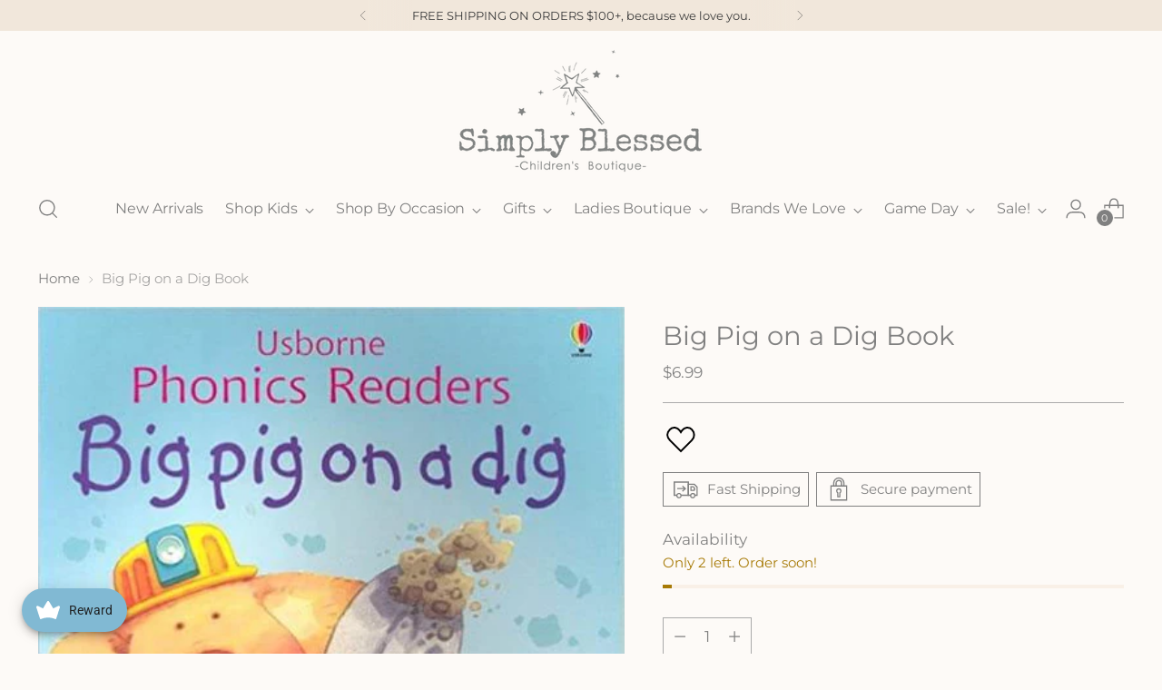

--- FILE ---
content_type: text/javascript; charset=utf-8
request_url: https://www.simplyblessedkids.com/products/big-pig-on-a-dig.js
body_size: 728
content:
{"id":4853195210813,"title":"Big Pig on a Dig Book","handle":"big-pig-on-a-dig","description":"\u003cp\u003e\u003cspan data-mce-fragment=\"1\"\u003eA series of fun stories using very simple synthetic phonic-based text. Synthetic phonic learning is the process of reading by sounding the individual sounds of a word and then blending them together to read the word as a whole. With fold out flaps to make the reading experience more interactive. Written in conjunction with an educational psychology expert.\u003c\/span\u003e\u003c\/p\u003e\n\u003cp\u003eAge: 3+\u003c\/p\u003e","published_at":"2020-12-27T23:40:21-05:00","created_at":"2020-12-27T23:40:20-05:00","vendor":"Usborne Books","type":"Books","tags":["2023 Gifts Under $10","Black Friday 25","BOOK","books","early reader","educational","Gifts \u0026 Essentials","lift the flap book","paperback","phonics","preschool","reading","rhyme","sale","Toddler","Usbourne\/Paper Pie Books"],"price":699,"price_min":699,"price_max":699,"available":true,"price_varies":false,"compare_at_price":null,"compare_at_price_min":0,"compare_at_price_max":0,"compare_at_price_varies":false,"variants":[{"id":32999986724925,"title":"Default Title","option1":"Default Title","option2":null,"option3":null,"sku":"329999867249_3D69","requires_shipping":true,"taxable":true,"featured_image":null,"available":true,"name":"Big Pig on a Dig Book","public_title":null,"options":["Default Title"],"price":699,"weight":0,"compare_at_price":null,"inventory_management":"shopify","barcode":"9780794550370","requires_selling_plan":false,"selling_plan_allocations":[]}],"images":["\/\/cdn.shopify.com\/s\/files\/1\/0246\/8754\/2317\/products\/516LAEEgapL._SX486_BO1_204_203_200.jpg?v=1723680440"],"featured_image":"\/\/cdn.shopify.com\/s\/files\/1\/0246\/8754\/2317\/products\/516LAEEgapL._SX486_BO1_204_203_200.jpg?v=1723680440","options":[{"name":"Title","position":1,"values":["Default Title"]}],"url":"\/products\/big-pig-on-a-dig","media":[{"alt":"Big Pig on a Dig-Books-Simply Blessed Children's Boutique","id":8890651476029,"position":1,"preview_image":{"aspect_ratio":0.976,"height":500,"width":488,"src":"https:\/\/cdn.shopify.com\/s\/files\/1\/0246\/8754\/2317\/products\/516LAEEgapL._SX486_BO1_204_203_200.jpg?v=1723680440"},"aspect_ratio":0.976,"height":500,"media_type":"image","src":"https:\/\/cdn.shopify.com\/s\/files\/1\/0246\/8754\/2317\/products\/516LAEEgapL._SX486_BO1_204_203_200.jpg?v=1723680440","width":488}],"requires_selling_plan":false,"selling_plan_groups":[]}

--- FILE ---
content_type: text/javascript; charset=utf-8
request_url: https://www.simplyblessedkids.com/products/big-pig-on-a-dig.js
body_size: 363
content:
{"id":4853195210813,"title":"Big Pig on a Dig Book","handle":"big-pig-on-a-dig","description":"\u003cp\u003e\u003cspan data-mce-fragment=\"1\"\u003eA series of fun stories using very simple synthetic phonic-based text. Synthetic phonic learning is the process of reading by sounding the individual sounds of a word and then blending them together to read the word as a whole. With fold out flaps to make the reading experience more interactive. Written in conjunction with an educational psychology expert.\u003c\/span\u003e\u003c\/p\u003e\n\u003cp\u003eAge: 3+\u003c\/p\u003e","published_at":"2020-12-27T23:40:21-05:00","created_at":"2020-12-27T23:40:20-05:00","vendor":"Usborne Books","type":"Books","tags":["2023 Gifts Under $10","Black Friday 25","BOOK","books","early reader","educational","Gifts \u0026 Essentials","lift the flap book","paperback","phonics","preschool","reading","rhyme","sale","Toddler","Usbourne\/Paper Pie Books"],"price":699,"price_min":699,"price_max":699,"available":true,"price_varies":false,"compare_at_price":null,"compare_at_price_min":0,"compare_at_price_max":0,"compare_at_price_varies":false,"variants":[{"id":32999986724925,"title":"Default Title","option1":"Default Title","option2":null,"option3":null,"sku":"329999867249_3D69","requires_shipping":true,"taxable":true,"featured_image":null,"available":true,"name":"Big Pig on a Dig Book","public_title":null,"options":["Default Title"],"price":699,"weight":0,"compare_at_price":null,"inventory_management":"shopify","barcode":"9780794550370","requires_selling_plan":false,"selling_plan_allocations":[]}],"images":["\/\/cdn.shopify.com\/s\/files\/1\/0246\/8754\/2317\/products\/516LAEEgapL._SX486_BO1_204_203_200.jpg?v=1723680440"],"featured_image":"\/\/cdn.shopify.com\/s\/files\/1\/0246\/8754\/2317\/products\/516LAEEgapL._SX486_BO1_204_203_200.jpg?v=1723680440","options":[{"name":"Title","position":1,"values":["Default Title"]}],"url":"\/products\/big-pig-on-a-dig","media":[{"alt":"Big Pig on a Dig-Books-Simply Blessed Children's Boutique","id":8890651476029,"position":1,"preview_image":{"aspect_ratio":0.976,"height":500,"width":488,"src":"https:\/\/cdn.shopify.com\/s\/files\/1\/0246\/8754\/2317\/products\/516LAEEgapL._SX486_BO1_204_203_200.jpg?v=1723680440"},"aspect_ratio":0.976,"height":500,"media_type":"image","src":"https:\/\/cdn.shopify.com\/s\/files\/1\/0246\/8754\/2317\/products\/516LAEEgapL._SX486_BO1_204_203_200.jpg?v=1723680440","width":488}],"requires_selling_plan":false,"selling_plan_groups":[]}